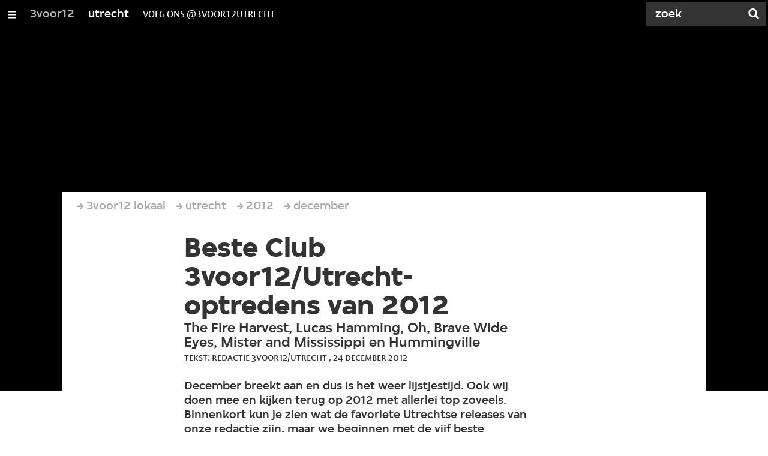

--- FILE ---
content_type: text/html;charset=UTF-8
request_url: https://3voor12.vpro.nl/lokaal/utrecht/artikelen/overzicht/2012/december/Beste-Club-3voor12-Utrecht-optredens-van-2012.html
body_size: 11821
content:

<!DOCTYPE html>
<html lang="nl" class="primary-greybat logo-black">

<head>



    <title>Beste Club 3voor12/Utrecht-optredens van 2012 - utrecht - 3voor12</title>

    <meta charset="utf-8" >
    <meta name="viewport" content="width=device-width, initial-scale=1, maximum-scale=1">

    <meta http-equiv="x-ua-compatible" content="IE=edge">

    <script>
        window.VPRO_JS_BASE_PATH = "/.resources/vpro/themes/vpronl/js/";
        window.VPRO_MAGNOLIA_VERSION = "6.24.4";
    </script>






    <meta name="description" content="December breekt aan en dus is het weer lijstjestijd. Ook wij doen mee en kijken terug op 2012 met allerlei top zoveels. Binnenkort kun je zien wat de favoriete Utrechtse releases van onze redactie zijn, maar we beginnen met de vijf beste optredens in Club 3voor12/Utrecht in 2012. De lijst is samengesteld door het tweetal dat er (bijna) altijd was: Gerben Schmidt en Lotte van Leengoed, de coördinatoren van ons videoteam. ">

        <meta name="robots" content="all"/>

        <link rel="canonical" href="https://3voor12.vpro.nl/lokaal/utrecht/artikelen/overzicht/2012/december/Beste-Club-3voor12-Utrecht-optredens-van-2012.html"/>




<meta property="og:image" content="https://3voor12.vpro.nl/.imaging/mte/3v12/opengraph/dam/3voor12-lokaal-utrecht/utrecht/2012/December-II/2012/jcr:content/2012.jpg" />
<meta property="og:description" content="December breekt aan en dus is het weer lijstjestijd. Ook wij doen mee en kijken terug op 2012 met allerlei top zoveels. Binnenkort kun je zien wat de favoriete Utrechtse releases van onze redactie zijn, maar we beginnen met de vijf beste optredens in Club 3voor12/Utrecht in 2012. De lijst is samengesteld door het tweetal dat er (bijna) altijd was: Gerben Schmidt en Lotte van Leengoed, de coördinatoren van ons videoteam. " />
<meta property="og:title" content="Beste Club 3voor12/Utrecht-optredens van 2012 - utrecht" />
<meta property="og:url" content="https://3voor12.vpro.nl/lokaal/utrecht/artikelen/overzicht/2012/december/Beste-Club-3voor12-Utrecht-optredens-van-2012.html" />
<meta property="og:site_name" content="3voor12" />
<meta property="og:type" content="article" />
<meta property="og:locale" content="nl_NL" />
<meta property="twitter:card" content="summary_large_image" />
<meta property="twitter:site" content="@3voor12" />
<meta property="twitter:domain" content="3voor12.vpro.nl" />

    <meta name="domain:js" content="https://js.vpro.nl">
    <meta name="url:cas_server" content="">
    <meta name="url:cas_login" content="">
    <meta name="url:cas_logout" content="">



    <meta name="domain:npo-cookie-js" content="//cookie.vpro.nl/sites/VPRO/vpro.nl/ccm-wrapper_v1.1.js">
    <meta name="version:js" content="1.95">


    <meta name="site:api_profile" content="3voor12">
    <meta name="site:context" content="">
    <meta name="site:environment" content="productie">
    <meta name="site:paywall" content="false">
    <meta name="site:player_profile" content="3voor12">
    <meta name="site:root" content="/">

    <meta name="site:scheme" content="greybat">


    <meta name="site:ster" content="3voor12">
    <meta name="site:useraccounts" content="false">


    <meta property="fb:pages" content="38957713985" /> 
    <meta property="fb:pages" content="1514359382205347" /> 
    <meta property="fb:pages" content="146430658751826"> 
    <meta property="fb:pages" content="665910933577776"> 
    <meta property="fb:pages" content="307443277976"> 




            <meta name="url:dynamic_tag_page" content="/tag~tagstring~.html">

            <meta name="url:dynamic_update_page" content="/update~updateid~.html">


            <meta name="url:dynamic_author_page" content="/auteur~authorid~.html">


            <meta name="url:dynamic_media_page" content="/speel~mediaid~.html">


        <meta name="google-site-verification" content="m1Am7Celuy7CZSq_9okH4VCAz9pupEVBYmG0CiDQgPw" />

        <meta name="site:googleTagManagerId" content="GTM-TQ8LMS9" />







        <link
          href="/.resources/vpro/themes/vpronl/fonts/vpro_vesta/font.css"
          media="screen, projection, print"
          rel="preload"
          as="style"
          onload="this.onload=null;this.rel='stylesheet'"
        >



        <link
          href="/.resources/vpro/themes/vpronl/fonts/simplistic_sans/font.css"
          media="screen, projection, print"
          rel="preload"
          as="style"
          onload="this.onload=null;this.rel='stylesheet'"
        >



        <link
          href="/.resources/vpro/themes/vpronl/fonts/iconfont/1.22/font.css"
          media="screen, projection, print"
          rel="preload"
          as="style"
          onload="this.onload=null;this.rel='stylesheet'"
        >



        <link
          href="/.resources/vpro/themes/3v12/css/style.css"
          media="screen, projection, print"
          rel="stylesheet"
          as=""
          onload=""
        >





    <link rel="shortcut icon" type="image/ico" href="/.resources/vpro/favicons/3v12/favicon.ico"/>


    <script>
        (function () {
            try {
                window.VPRO_PIANOANALYTICS_TAGS = {"page":"beste_club_3voor12utrecht_optredens_van_2012","page_chapter1":"lokaal","page_chapter2":"utrecht","page_chapter3":"artikelen","platform":"site","c_nmo_02":0,"programma":"3voor12","publication_date":1335816474,"cms_id":"dcfdf84f-a67b-4c43-884e-ada62ea1117e","tags_array":["3voor12/utrecht","3voor12/lokaal","utrecht"]};
                window.VPRO_PIANOANALYTICS_LEVEL1 = 629898;
                window.VPRO_PIANOANALYTICS_BRAND = '3voor12';
            } catch ( e ) {
                throw new Error( 'Error initializing Piano analytics values' );
            }
        })();
    </script>


<script>
    // see https://npotag.npo-data.nl/docs/index.html for documentation on NPOTag
    // NPOTag replaces a mix op PianoAnalytics + NPO per february 2025
    // we decided not to change the PianoAnalytics naming because MGNL will be deleted per 2026

    let tag;

    function onTagReady() {
        let environment = 'dev';
                    environment = 'prod';

        if (typeof VPRO_PIANOANALYTICS_LEVEL1 !== 'undefined' &&
          !isNaN(VPRO_PIANOANALYTICS_LEVEL1) &&
          VPRO_PIANOANALYTICS_LEVEL1 > 0
        ) {
            const tagConfig = {
                brand: VPRO_PIANOANALYTICS_BRAND || 'VPRO',
                brand_id: VPRO_PIANOANALYTICS_LEVEL1 || 0,
                platform: VPRO_PIANOANALYTICS_TAGS.platform,
                platform_version: VPRO_MAGNOLIA_VERSION,
                environment: environment,
            };

            const pageObject = {
                page: VPRO_PIANOANALYTICS_TAGS.page || '',
                chapter_1: VPRO_PIANOANALYTICS_TAGS.page_chapter1 || '',
                chapter_2: VPRO_PIANOANALYTICS_TAGS.page_chapter2 || '',
                chapter_3: VPRO_PIANOANALYTICS_TAGS.page_chapter3 || '',
            };

            tag = npotag.newTag(tagConfig, [
                npotag.newGovoltePlugin(),
                npotag.newATInternetPlugin(),
            ]);

            const tracker = npotag.newPageTracker(tag, pageObject);
            tracker.pageView();
        }
    }
</script>

    <script src="https://npotag.npo-data.nl/prod/npo-tag.js" async onload="onTagReady()"></script>










        <!-- Google Tag Manager -->
        <script>
            window.googleAnalyticsOrTagManager = 'gtm';

                (function (w, d, s, l, i) {
                    w[l] = w[l] || [];
                    w[l].push({
                        'gtm.start': new Date().getTime(), event: 'gtm.js'
                    });
                    var f = d.getElementsByTagName(s)[0],
                            j = d.createElement(s), dl = l != 'dataLayer' ? '&l=' + l : '';
                    j.async = true;
                    j.id = 'gtm_script';
                    j.src = 'https://www.googletagmanager.com/gtm.js?id=' + i + dl;
                    f.parentNode.insertBefore(j, f);
                })(window, document, 'script', 'dataLayer', 'GTM-TQ8LMS9');

            var pageType = 'content/news';
            if (pageType) {
                window.dataLayer.push({'pageType': pageType});
                window.dataLayer.push({'dimension1': pageType});
            }

            var uuid = 'dcfdf84f-a67b-4c43-884e-ada62ea1117e';

            if (uuid) {
                var crid = 'crid://vpro/website/' + uuid;
                window.dataLayer.push({'crid': crid});
                window.dataLayer.push({'dimension2': crid});
            }


        </script>
        <!-- End Google Tag Manager -->

</head>

    <body
      class="
              
              navigation-overlay-active navbar-active navbar-visible 
             
             
             
            "
    >

<nav id="navbar-container"
class="navbar-show subsite-navbar navbar-no-scrollinteraction">
<div id="navbar-header">
<div class="navbar-header-hamburger">
<div class="navbar-controls-hover">
<button class="glyph glyph-navigation"
aria-label="Open/Sluit Menu"
></button>
</div>
<div class="navbar-controls-click">
<button class="glyph glyph-navigation" aria-label="Open Menu"></button>
<button class="navbar-controls-click glyph glyph-close"
aria-label="Sluit Menu"
></button>
<div class="navbar-sitename"></div>
</div>
</div>
<ul class="navbar-toplevel">
<li class="navbar-toplevel-item">
<a
class="navbar-toplevel-link"
href="/"
data-gtm-attr-value="utrecht-navbar-link-3voor12"
data-gtm-attr-name="internalLink"
>3voor12</a>
<ul class="navbar-sublevel">
<li class="navbar-sublevel-item">
<a
class="navbar-sublevel-link"
href="/"
>
home
</a>
</li>
<li class="navbar-sublevel-item">
<a
class="navbar-sublevel-link"
href="/artikelen.html"
>
Stories
</a>
</li>
<li class="navbar-sublevel-item">
<a
class="navbar-sublevel-link"
href="/media/overzicht/audio/radio.html"
>
Radio
</a>
</li>
<li class="navbar-sublevel-item">
<a
class="navbar-sublevel-link"
href="/media.html"
>
Audio en video
</a>
</li>
<li class="navbar-sublevel-item">
<a
class="navbar-sublevel-link"
href="/lokaal.html"
>
Lokaal
</a>
</li>
<li class="navbar-sublevel-item">
<a
class="navbar-sublevel-link"
href="/service.html"
>
FAQ
</a>
</li>
</ul>
</li>
<li class="navbar-toplevel-item">
<a
class="navbar-toplevel-link"
href="/lokaal/utrecht.html"
data-gtm-attr-value="utrecht-navbar-link-utrecht"
data-gtm-attr-name="internalLink"
>utrecht</a>
<ul class="navbar-sublevel">
<li class="navbar-sublevel-item">
<a
class="navbar-sublevel-link"
href="/lokaal/utrecht.html"
>
home
</a>
</li>
<li class="navbar-sublevel-item">
<a
class="navbar-sublevel-link"
href="/lokaal/utrecht/artikelen.html"
>
Stories
</a>
</li>
<li class="navbar-sublevel-item">
<a
class="navbar-sublevel-link"
href="/lokaal/utrecht/service/Concertagenda-provincie-Utrecht.html"
>
CONCERT- EN FESTIVALAGENDA
</a>
</li>
<li class="navbar-sublevel-item">
<a
class="navbar-sublevel-link"
href="/lokaal/utrecht/artikelen/overzicht/info-paginae/Video.html"
>
Video
</a>
</li>
<li class="navbar-sublevel-item">
<a
class="navbar-sublevel-link"
href="/lokaal/utrecht/artikelen/overzicht/info-paginae/3voor12-Utrecht-podcast.html"
>
3voor12 Utrecht podcast
</a>
</li>
<li class="navbar-sublevel-item">
<a
class="navbar-sublevel-link"
href="/lokaal/utrecht/artikelen/overzicht/info-paginae/Club-3voor12-Utrecht.html"
>
Club 3voor12 Utrecht
</a>
</li>
<li class="navbar-sublevel-item">
<a
class="navbar-sublevel-link"
href="/lokaal/utrecht/service.html"
>
OVER ONS
</a>
</li>
</ul>
</li>
<li class="navbar-toplevel-item">
<a
class="navbar-toplevel-link"
href=""
data-gtm-attr-value="utrecht-navbar-link-volg ons @3voor12Utrecht"
data-gtm-attr-name="internalLink"
>volg ons @3voor12Utrecht</a>
<ul class="navbar-sublevel">
<li class="navbar-sublevel-item">
<a
target="_blank" class="navbar-sublevel-link" href="https://www.instagram.com/3voor12utrecht/"
>
INSTAGRAM | @3VOOR12UTRECHT
</a>
</li>
<li class="navbar-sublevel-item">
<a
target="_blank" class="navbar-sublevel-link" href="https://www.facebook.com/3voor12utrecht/"
>
FACEBOOK | 3VOOR12UTRECHT
</a>
</li>
<li class="navbar-sublevel-item">
<a
target="_blank" class="navbar-sublevel-link" href="https://open.spotify.com/user/3voor12utrecht"
>
SPOTIFY | MUZIEK VAN UTRECHTSE ACTS
</a>
</li>
<li class="navbar-sublevel-item">
<a
class="navbar-sublevel-link"
href="/lokaal/utrecht/service.html"
>
CONTACT MET DE REDACTIE
</a>
</li>
</ul>
</li>
<!-- navigation-overlay-footer.ftl -->
<div class="navbar-footer-container">
<div class="navbar-footer">
<div class="navbar-footer-link-container">
<!-- navigation-overlay-footer-area.ftl -->
<div class="navbar-footer-link">
<div class="col col-3-1">
<div class="footer-text-image">
<div class="footer-text-image-content">
<a href="https://bsky.app/profile/3voor12utrecht.bsky.social" class="footer-text-image-link">
<img loading="lazy" decoding="async" class="footer-text-image-image" src="/dam/jcr:511b23d4-4f7a-4b5d-8bdd-951bc4a26c3b/icon-24-bluesky-mono.png" alt="3voor12 Utrecht Twitter" title="3voor12 Utrecht Twitter" />
</a>
</div>
</div>
</div>
</div>
<div class="navbar-footer-link">
<div class="col col-3-1">
<div class="footer-text-image">
<div class="footer-text-image-content">
<a href="https://www.facebook.com/3voor12utrecht/" class="footer-text-image-link">
<img loading="lazy" decoding="async" class="footer-text-image-image" src="/dam/jcr:b6a5b163-2a9e-40a2-bb7c-4e806c9a80c8/icon-24-facebook-mono.png" alt="3voor12 Utrecht Facebook" title="3voor12 Utrecht Facebook" />
</a>
</div>
</div>
</div>
</div>
<div class="navbar-footer-link">
<div class="col col-3-1">
<div class="footer-text-image">
<div class="footer-text-image-content">
<a href="https://www.instagram.com/3voor12utrecht/" class="footer-text-image-link">
<img loading="lazy" decoding="async" class="footer-text-image-image" src="/dam/jcr:71fd4328-b063-4547-bf59-51bd046132ea/icon-24-instagram-mono.png" alt="3voor12 Utrecht Instagram" title="3voor12 Utrecht Instagram" />
</a>
</div>
</div>
</div>
</div>
<div class="navbar-footer-link">
<div class="col col-3-1">
<div class="footer-text-image">
<div class="footer-text-image-content">
<a href="https://www.youtube.com/user/3VOOR12Utrecht" class="footer-text-image-link">
<img loading="lazy" decoding="async" class="footer-text-image-image" src="/dam/jcr:ee25d77a-4efd-4c47-8543-24c64b48d1c0/icon-24-youtube-mono.png" alt="3voor12 Utrecht Youtube" title="3voor12 Utrecht Youtube" />
</a>
</div>
</div>
</div>
</div>
<div class="navbar-footer-link">
<div class="col col-3-1">
<div class="footer-text-image">
<div class="footer-text-image-content">
<a href="https://open.spotify.com/user/3voor12utrecht" class="footer-text-image-link">
<img loading="lazy" decoding="async" class="footer-text-image-image" src="/dam/jcr:99f15d62-8e5d-41d3-8ab9-142fe5ee2131/icon-24-spotify-mono.png" alt="3voor12 Utrecht Spotify" title="3voor12 Utrecht Spotify" />
</a>
</div>
</div>
</div>
</div>
<div class="navbar-footer-link">
<div class="col col-3-1">
<div class="footer-text-image">
<div class="footer-text-image-content">
<a href="https://soundcloud.com/3voor12-utrecht" class="footer-text-image-link">
<img loading="lazy" decoding="async" class="footer-text-image-image" src="/dam/jcr:a40c2ffb-a45d-429e-89dc-852038e09426/icon-24-soundcloud-mono.png" alt="3voor12 Utrecht Soundcloud" title="3voor12 Utrecht Soundcloud" />
</a>
</div>
</div>
</div>
</div>
<div class="navbar-footer-link">
<div class="col col-3-1">
<div class="footer-text-image">
<div class="footer-text-image-content">
<a href="https://rs.vpro.nl/v3/api/feeds/3voor12/section/3voor12%20Utrecht" class="footer-text-image-link">
<img loading="lazy" decoding="async" class="footer-text-image-image" src="/dam/jcr:4ab331e7-d416-450b-9842-57818bf87e41/icon-24-rss-mono.png" alt="3voor12 Utrecht RSS-feed" title="3voor12 Utrecht RSS-feed" />
</a>
</div>
</div>
</div>
</div>
<!-- /navigation-overlay-footer-area.ftl -->
</div>
</div>
</div>
<!-- navigation-overlay-footer.ftl -->
</ul>
<div class="navbar-toplevel-extras">
<div class="navbar-toplevel-search">
<div class="navbar-controls-hover">
<form class="navbar-toplevel-search-form" method="get" action="/zoeken.html">
<input class="navbar-toplevel-search-input"
type="text"
name="q"
placeholder="Zoek"
value=""
autocomplete="off"
aria-label="Zoek" />
</form>
<button class="glyph glyph-search"
aria-label="Zoek"
></button>
</div>
<span class="navbar-controls-click">
<i class="glyph glyph-search "></i>
<i class="glyph glyph-close navbar-toplevel-close-search"></i>
</span>
<div class="navbar-toplevel-search-suggest-container vas-suggestions"></div>
</div>
</div>
<div class="navbar-search-container">
<div class="navbar-search">
<div class="navbar-search-form-title">
Zoek
</div>
<form class="navbar-search-form" method="get" action="/zoeken.html">
<div class="navbar-search-form-container">
<div class="navbar-search-form-input-container">
<input class="navbar-search-form-input"
aria-label="Zoek"
type="text" name="q" value="" autocomplete="off" />
<div class="navbar-search-suggest-container vas-suggestions"></div>
</div>
<button class="navbar-search-form-submit"
aria-label="Zoek"
type="submit">
<span class="navbar-search-form-submit-label">Zoek</span>
<i class="navbar-search-form-submit-glyph glyph glyph-search glyph-color-white"></i>
</button>
</div>
</form>
</div>
</div>
</div>
<div class="navbar-container-background"></div>
</nav>
<!-- page with active campaign : none -->
<!-- page with disabled campaign : none -->
<div id="loading-overlay" class="generic-overlay component-theme bg-black" data-open-class="generic-overlay-open">
<div class="generic-overlay-backdrop bg-black" data-action="close"></div>
<div class="generic-overlay-container">
<div class="generic-overlay-content" data-type="content">
<div class="generic-overlay-loader theme-loader"></div>
</div>
</div>
</div>
<header class="simple-header simple- header-locked-ratio">
<div class="simple-header-images bg-darkgreybat ">
<!-- Replace by using model.headerImagesMetadata which is a list of imageMetadata -->
<div class="simple-header-image responsive-background-image
">
<span data-src="/.imaging/mte/3v12/header-image-small/dam/3voor12-lokaal-utrecht/utrecht/2012/December-II/2012/jcr:content/2012.jpeg"></span>
<span data-media="(min-width: 321px)" data-src="/.imaging/mte/3v12/header-image-medium/dam/3voor12-lokaal-utrecht/utrecht/2012/December-II/2012/jcr:content/2012.jpeg"></span>
<span data-media="(min-width: 769px)" data-src="/.imaging/mte/3v12/header-image-large/dam/3voor12-lokaal-utrecht/utrecht/2012/December-II/2012/jcr:content/2012.jpeg"></span>
<span data-media="(min-width: 1601px)" data-src="/.imaging/mte/3v12/header-image-extra-large/dam/3voor12-lokaal-utrecht/utrecht/2012/December-II/2012/jcr:content/2012.jpeg"></span>
<div class="darken"></div>
</div>
</div>
<div class="logo-container">
<div class="site-logo lazy-background-image" data-image="/dam/jcr:5ed724ba-5c5e-4b44-babb-410ede1641d9/logo-3voor12-utrecht.png"></div>
<div class="simple-header-home-link-container grid">
<a class="simple-header-home-link" href="/lokaal/utrecht.html"></a>
</div>
</div>
</header>
<section class="simple-platform simple-news-platform platform-behind header-locked-ratio">
<div class="grid">
<div class="news-platform-content">
<div class="col col-6-1"></div>
<div class="col col-6-4">
<h1 class="news-platform-title" style="position:relative">
<span class="story-title-background c-greybat">Beste Club 3voor12/Utrecht-optredens van 2012</span>
<span class="story-title-foreground">Beste Club 3voor12/Utrecht-optredens van 2012</span>
</h1>
</div>
<div class="col col-6-1"></div>
</div>
<div class="news-platform-image"></div>
</div>
</section>
<section class="header-overflow header-overflow-behind">
<div class="grid">
<div class="header-overflow-content grid">
<div class="col col-6-1"></div>
<div class="col col-6-4">
<h2 class="subtitle"> The Fire Harvest, Lucas Hamming, Oh, Brave Wide Eyes, Mister and Mississippi en Hummingville </h2>
<p class="news-platform-meta">
<time class="news-platform-meta-date"
datetime="2012-12-24">24 december 2012</time>,
<span class="news-platform-meta-author">Tekst: redactie 3VOOR12/Utrecht </span>
</p>
</div>
<div class="col col-6-1"></div>
</div>
</div>
</section>
<script type="application/ld+json">
{
"@context": "https://schema.org",
"@type": "NewsArticle",
"url": "https://3voor12.vpro.nl/lokaal/utrecht/artikelen/overzicht/2012/december/Beste-Club-3voor12-Utrecht-optredens-van-2012.html",
"mainEntityOfPage": {
"@type": "WebPage",
"@id": "https://google.com/article"
},
"headline": "Beste Club 3voor12/Utrecht-optredens van 2012",
"image": ["https://3voor12.vpro.nl/.imaging/mte/3v12/opengraph/dam/3voor12-lokaal-utrecht/utrecht/2012/December-II/2012/jcr:content/2012.jpg"],
"datePublished": "2012-12-24T16:30:00+01:00",
"dateModified": "2012-12-24T16:30:00+01:00",
"author": {
"@type": "Person",
"name": "Tekst: redactie 3VOOR12/Utrecht"
},
"publisher": {
"@type": "Organization",
"name": "VPRO",
"logo": {
"@type": "ImageObject",
"url": "https://www.vpro.nl/.imaging/mte/vpronl/textimage-above/dam/vpro-toon/identity/logo/vpro/2010/logo_geknipt/jcr:content/logo.png"
}
}
}
</script>
<main
role="main"
class="main news-main"
>
<article>
<header class="news-header-section news-header-section-platform-behind">
<div class="grid">
<nav aria-label="Breadcrumb" class="breadcrumb-content">
<h4 class="breadcrumb-title">U bent hier:</h4>
<div class="breadcrumb-list-container" data-overflow-parent="breadcrumb-list-overflow">
<ol class="breadcrumb-list" data-overflow="" vocab="http://schema.org/" typeof="BreadcrumbList">
<li property="itemListElement" typeof="ListItem">
<a property="item" typeof="WebPage" href="/lokaal.html" class="breadcrumb-link">
<span property="name"> 3voor12 lokaal </span>
</a>
<meta property="position" content="1" />
</li>
<li property="itemListElement" typeof="ListItem">
<a property="item" typeof="WebPage" href="/lokaal/utrecht.html" class="breadcrumb-link">
<span property="name"> utrecht </span>
</a>
<meta property="position" content="2" />
</li>
<li property="itemListElement" typeof="ListItem">
<a property="item" typeof="WebPage" href="/lokaal/utrecht/artikelen/overzicht/2012.html" class="breadcrumb-link">
<span property="name"> 2012 </span>
</a>
<meta property="position" content="3" />
</li>
<li property="itemListElement" typeof="ListItem">
<a property="item" typeof="WebPage" href="/lokaal/utrecht/artikelen/overzicht/2012/december.html" class="breadcrumb-link">
<span property="name"> december </span>
</a>
<meta property="position" content="4" />
</li>
</ol>
</div>
</nav>
</div>
<div class="grid">
<div class="col col-12-2"></div>
<div class="col col-12-7">
<div class="news-header-content">
<h1 class="news-title h2">Beste Club 3voor12/Utrecht-optredens van 2012</h1>
<h2 class="news-subtitle h5 subtitle"> The Fire Harvest, Lucas Hamming, Oh, Brave Wide Eyes, Mister and Mississippi en Hummingville </h2>
<p class="news-meta">
<span class="news-meta-author">Tekst: redactie 3VOOR12/Utrecht
, </span>
<time class="news-meta-date"
datetime="2012-12-24"> 24 december 2012 </time>
</p>
<p class="news-abstract">
December breekt aan en dus is het weer lijstjestijd. Ook wij doen mee en kijken terug op 2012 met allerlei top zoveels. Binnenkort kun je zien wat de favoriete Utrechtse releases van onze redactie zijn, maar we beginnen met de vijf beste optredens in Club 3voor12/Utrecht in 2012. De lijst is samengesteld door het tweetal dat er (bijna) altijd was: Gerben Schmidt en Lotte van Leengoed, de coördinatoren van ons videoteam.
</p>
</div>
</div>
<div class="col col-12-3"></div>
</div>
</header>
<article class="section-with-layout component-theme bg-white "
>
<div class="grid">
<div class="col col-12-2"></div>
<div class="col col-12-7">
<div class="section-with-layout-content ">
<div class="text text-image-left
vpronlText
">
<div id="ab855e17-e3cb-473a-b998-234ca4a6f2f2" class="anchor"></div>
<div class="text-content-container">
<div class="text-content theme-text"
><div><b>The Fire Harvest (november 2012)<br /> </b>In januari van 2012 deed The Fire Harvest in ruimte drie van dB&rsquo;s al een soort van geheim optreden in de formatie die hen het label &lsquo;Utrechtse supergroep&rsquo; opleverde. Dat indrukwekkende optreden smaakte naar meer, veel meer. In november dit jaar werden we beloond met een erg fijn debuutalbum en stond de band op de <a target="_blank" href="http://3voor12.vpro.nl/lokaal/utrecht/nieuws/2012/december/-LGW12--3voor12-Utrecht-TV-filmde-de-Club-lege-zaal0.html">Le Guess Who?/Hollandse Nieuwe editie</a> van Club 3voor12/Utrecht. Iedereen die zich in de uitpuilende rookruimte van dB&rsquo;s wist te wurmen zag een meeslepend en bovenal intens optreden van de band uit De Bilt. Beste show van die avond.</div></div>
</div>
</div>
</div>
</div>
<div class="col col-12-3"></div>
</div>
</article>
<article class="section-with-layout component-theme theme-white "
>
<div id="dda81632-aba2-4301-a990-a74e8150fc0c" class="anchor"></div>
<div class="grid">
<div class="col col-12-2"></div>
<div class="col col-12-7">
<div class="section-with-layout-content ">
<div class="embed theme-text">
<div class="npo_cc_placeholder_social">
<div id="npo_cc_id_dda81632-aba2-4301-a990-a74e8150fc0c" class="cookiewall-placeholder"></div>
</div>
<script>
(function () {
var placeholder = document.getElementById('npo_cc_id_dda81632-aba2-4301-a990-a74e8150fc0c');
if ( placeholder ) {
placeholder.innerHTML = ''.concat(
'<h3 class="h5 c-black cookiewall-placeholder__title"><i class="glyph glyph-alert cookiewall-placeholder__alert"></i> <span class="cookiewall-placeholder__alert-text">inhoud niet beschikbaar</span></h3>',
'<p class="c-black cookiewall-placeholder__text">We kunnen de inhoud van deze embed niet tonen, omdat deze strijdig is met de ' +
'door jou gekozen cookiesettings.</p>',
'<a class="c-black ccm_message_link npo_cc_settings_link cookiewall-placeholder__settings-link" href="#">cookiesettings aanpassen</a>',
''
);
}
})();
</script>
<iframe src="about:blank" width="650" height="475" frameborder="0" scrolling="no" class="npo_cc_social" data-src="http://zomp.nl/videomixer/club/?player=2012-11/the-fire-harvest&amp;w=560&amp;embed=1"></iframe>
</div>
</div>
</div>
<div class="col col-12-3"></div>
</div>
</article>
<article class="section-with-layout component-theme bg-white "
>
<div class="grid">
<div class="col col-12-2"></div>
<div class="col col-12-7">
<div class="section-with-layout-content ">
<div class="text text-image-left
vpronlText
">
<div id="37869cef-667c-40b8-9846-7108714658c4" class="anchor"></div>
<div class="text-content-container">
<div class="text-content theme-text"
><div><b>Lucas Hamming (juni 2012)<br /> </b>De Club-editie van juni was relatief rustig. Het drukkende weer en de tweede halve finale van het EK-voetbal hadden op sommigen een grotere aantrekkingskracht. Zij die er wel waren zagen Lucas Hamming <a target="_blank" href="http://3voor12.vpro.nl/lokaal/utrecht/nieuws/2012/juli/Juni-editie-van-de-Club-concurreert-met-voetbal-en-spaarzame-zomerse-dag-.html">indruk maken</a> op het publiek vanaf het speciaal voor deze gelegenheid in NUtrecht geplaatste podium. Zowel in zijn vocale uithalen als in zijn gitaarspel doet Hamming denken aan Jeff Buckley. Aan zijn knappe, doorleefde optreden is niet af te zien dat hij nog maar achttien levensjaren achter de rug heeft. Gelukkig is hij begin 2013 weer in Utrecht te zien. Houd onze website in de gaten!</div></div>
</div>
</div>
</div>
</div>
<div class="col col-12-3"></div>
</div>
</article>
<article class="section-with-layout component-theme theme-white "
>
<div id="b187b935-384f-403e-bf32-2bca45019566" class="anchor"></div>
<div class="grid">
<div class="col col-12-2"></div>
<div class="col col-12-7">
<div class="section-with-layout-content ">
<div class="embed theme-text">
<div class="npo_cc_placeholder_social">
<div id="npo_cc_id_b187b935-384f-403e-bf32-2bca45019566" class="cookiewall-placeholder"></div>
</div>
<script>
(function () {
var placeholder = document.getElementById('npo_cc_id_b187b935-384f-403e-bf32-2bca45019566');
if ( placeholder ) {
placeholder.innerHTML = ''.concat(
'<h3 class="h5 c-black cookiewall-placeholder__title"><i class="glyph glyph-alert cookiewall-placeholder__alert"></i> <span class="cookiewall-placeholder__alert-text">inhoud niet beschikbaar</span></h3>',
'<p class="c-black cookiewall-placeholder__text">We kunnen de inhoud van deze embed niet tonen, omdat deze strijdig is met de ' +
'door jou gekozen cookiesettings.</p>',
'<a class="c-black ccm_message_link npo_cc_settings_link cookiewall-placeholder__settings-link" href="#">cookiesettings aanpassen</a>',
''
);
}
})();
</script>
<iframe src="about:blank" width="650" height="475" frameborder="0" scrolling="no" class="npo_cc_social" data-src="http://zomp.nl/videomixer/club/?player=2012-06/lucas-hamming&amp;w=560&amp;embed=1"></iframe>
</div>
</div>
</div>
<div class="col col-12-3"></div>
</div>
</article>
<article class="section-with-layout component-theme bg-white "
>
<div class="grid">
<div class="col col-12-2"></div>
<div class="col col-12-7">
<div class="section-with-layout-content ">
<div class="text text-image-left
vpronlText
">
<div id="42d38111-c371-4e36-915b-12b63040dfd3" class="anchor"></div>
<div class="text-content-container">
<div class="text-content theme-text"
><div><b>Oh, Brave Wide Eyes (januari 2012)<br /> </b>Tijdens <a target="_blank" href="http://3voor12.vpro.nl/lokaal/utrecht/nieuws/2012/januari/Bomvolle-januari-editie-van-Club-3voor12-Utrecht-met-drie-nieuwe-releases.html">de januari-editie</a> van Club 3voor12/Utrecht presenteerde Oh, Brave Wide Eyes, de Utrechtse folkband onder leiding van Casper Adrien en Annelotte de Graaf, de EP Tascam Recordings. Later dit jaar zagen we de band, die inmiddels uit vier leden bestond, ook nog <a target="_blank" href="http://3voor12.vpro.nl/lokaal/utrecht/nieuws/2012/augustus/De-zondag-van-In-Vervoering.html">op In Vervoering</a> en begin deze maand speelden ze in de finale van de Grote Prijs van Nederland. Maar wij denken nog steeds met een beetje weemoed terug aan dat intieme optreden in dB&rsquo;s.</div></div>
</div>
</div>
</div>
</div>
<div class="col col-12-3"></div>
</div>
</article>
<article class="section-with-layout component-theme theme-white "
>
<div id="3f822630-13f2-4174-a4db-6a48a8008c09" class="anchor"></div>
<div class="grid">
<div class="col col-12-2"></div>
<div class="col col-12-7">
<div class="section-with-layout-content ">
<div class="embed theme-text">
<div class="npo_cc_placeholder_social">
<div id="npo_cc_id_3f822630-13f2-4174-a4db-6a48a8008c09" class="cookiewall-placeholder"></div>
</div>
<script>
(function () {
var placeholder = document.getElementById('npo_cc_id_3f822630-13f2-4174-a4db-6a48a8008c09');
if ( placeholder ) {
placeholder.innerHTML = ''.concat(
'<h3 class="h5 c-black cookiewall-placeholder__title"><i class="glyph glyph-alert cookiewall-placeholder__alert"></i> <span class="cookiewall-placeholder__alert-text">inhoud niet beschikbaar</span></h3>',
'<p class="c-black cookiewall-placeholder__text">We kunnen de inhoud van deze embed niet tonen, omdat deze strijdig is met de ' +
'door jou gekozen cookiesettings.</p>',
'<a class="c-black ccm_message_link npo_cc_settings_link cookiewall-placeholder__settings-link" href="#">cookiesettings aanpassen</a>',
''
);
}
})();
</script>
<iframe src="about:blank" width="650" height="446" frameborder="0" scrolling="no" class="npo_cc_social" data-src="http://zomp.nl/videomixer/club/?player=2012-01/oh-brave-wide-eyes&amp;w=560&amp;embed=1"></iframe>
</div>
</div>
</div>
<div class="col col-12-3"></div>
</div>
</article>
<article class="section-with-layout component-theme bg-white "
>
<div class="grid">
<div class="col col-12-2"></div>
<div class="col col-12-7">
<div class="section-with-layout-content ">
<div class="text text-image-left
vpronlText
">
<div id="e271a55f-182b-4d1b-920d-bd9cd1f898c5" class="anchor"></div>
<div class="text-content-container">
<div class="text-content theme-text"
><div><b>Mister and Mississippi (maart 2012)<br /> </b>Wat moeten we nog vertellen over Mister and Mississippi, nadat ze zaterdag 15 december <a target="_blank" href="http://3voor12.vpro.nl/lokaal/utrecht/nieuws/2012/december/Mister-and-Mississippi-wint-3voor12-Utrecht-Award-voor-meest-veelbelovende-Utrechtse-artiest.html">de 3voor12/Utrecht Award</a> voor meest veelbelovende Utrechtse act wonnen? Misschien dat de muzikanten die elkaar op de Herman Brood Academie leerden kennen zich laten inspireren door Bon Iver, Fleet Foxes en Sigur R&oacute;s. En dat de band afgelopen jaar de Amsterdamse Popprijs won, voorprogramma&rsquo;s van Patrick Watson en Blaudzun deed en bij V2 Records tekende. <a target="_blank" href="http://3voor12.vpro.nl/lokaal/utrecht/nieuws/2012/april/De-Kling-hoogtepunt-tijdens-Club-3voor12-Utrecht-.html">In maart</a> stonden ze op de Club maar ze indruk maakten met sfeervolle soundscapes die met aanzwellende rockuitbarstingen werden afgewisseld. Op 25 januari presenteren ze hun debuutalbum in Tivoli de Helling.</div></div>
</div>
</div>
</div>
</div>
<div class="col col-12-3"></div>
</div>
</article>
<article class="section-with-layout component-theme theme-white "
>
<div id="28f1f227-9599-493c-9294-bd36386bfd70" class="anchor"></div>
<div class="grid">
<div class="col col-12-2"></div>
<div class="col col-12-7">
<div class="section-with-layout-content ">
<div class="embed theme-text">
<div class="npo_cc_placeholder_social">
<div id="npo_cc_id_28f1f227-9599-493c-9294-bd36386bfd70" class="cookiewall-placeholder"></div>
</div>
<script>
(function () {
var placeholder = document.getElementById('npo_cc_id_28f1f227-9599-493c-9294-bd36386bfd70');
if ( placeholder ) {
placeholder.innerHTML = ''.concat(
'<h3 class="h5 c-black cookiewall-placeholder__title"><i class="glyph glyph-alert cookiewall-placeholder__alert"></i> <span class="cookiewall-placeholder__alert-text">inhoud niet beschikbaar</span></h3>',
'<p class="c-black cookiewall-placeholder__text">We kunnen de inhoud van deze embed niet tonen, omdat deze strijdig is met de ' +
'door jou gekozen cookiesettings.</p>',
'<a class="c-black ccm_message_link npo_cc_settings_link cookiewall-placeholder__settings-link" href="#">cookiesettings aanpassen</a>',
''
);
}
})();
</script>
<iframe src="about:blank" width="650" height="446" frameborder="0" scrolling="no" class="npo_cc_social" data-src="http://zomp.nl/videomixer/club/?player=2012-03/mister-and-mississippi&amp;w=560&amp;embed=1"></iframe>
</div>
</div>
</div>
<div class="col col-12-3"></div>
</div>
</article>
<article class="section-with-layout component-theme bg-white "
>
<div class="grid">
<div class="col col-12-2"></div>
<div class="col col-12-7">
<div class="section-with-layout-content ">
<div class="text text-image-left
vpronlText
">
<div id="af1924f5-6bee-4b5d-986f-7a00ca374b42" class="anchor"></div>
<div class="text-content-container">
<div class="text-content theme-text"
><div><b>Hummingville (april 2012)<br /> </b><a target="_blank" href="http://3voor12.vpro.nl/lokaal/utrecht/nieuws/2012/april/Sfeervolle-triphop-van-AFKA-is-slagroom-op-de-verjaardagstaart.html">In april</a> stond Hummingville op de Club. Met leden die ook in bands als Most Unpleasant Men, Woost en Mdungu spelen, hadden we te maken met een aantal ervaren muzikanten. De mannen in de band zorgden er voor dat de orkestrale pop live met een extra randje werd uitgevoerd. Blikvanger van de band is zangeres Mink Quispel die de nummers met haar jazzy stemgeluid extra warmte geeft.</div></div>
</div>
</div>
</div>
</div>
<div class="col col-12-3"></div>
</div>
</article>
<article class="section-with-layout component-theme theme-white "
>
<div id="d1bee907-63eb-44a4-9d66-71315c3643ef" class="anchor"></div>
<div class="grid">
<div class="col col-12-2"></div>
<div class="col col-12-7">
<div class="section-with-layout-content ">
<div class="embed theme-text">
<div class="npo_cc_placeholder_social">
<div id="npo_cc_id_d1bee907-63eb-44a4-9d66-71315c3643ef" class="cookiewall-placeholder"></div>
</div>
<script>
(function () {
var placeholder = document.getElementById('npo_cc_id_d1bee907-63eb-44a4-9d66-71315c3643ef');
if ( placeholder ) {
placeholder.innerHTML = ''.concat(
'<h3 class="h5 c-black cookiewall-placeholder__title"><i class="glyph glyph-alert cookiewall-placeholder__alert"></i> <span class="cookiewall-placeholder__alert-text">inhoud niet beschikbaar</span></h3>',
'<p class="c-black cookiewall-placeholder__text">We kunnen de inhoud van deze embed niet tonen, omdat deze strijdig is met de ' +
'door jou gekozen cookiesettings.</p>',
'<a class="c-black ccm_message_link npo_cc_settings_link cookiewall-placeholder__settings-link" href="#">cookiesettings aanpassen</a>',
''
);
}
})();
</script>
<iframe src="about:blank" width="560" height="446" frameborder="0" scrolling="no" class="npo_cc_social" data-src="http://zomp.nl/videomixer/club/?player=2012-04/hummingville&amp;w=560&amp;embed=1"></iframe>
</div>
</div>
</div>
<div class="col col-12-3"></div>
</div>
</article>
<div class="ad component-theme bg-greywolf" data-show="false">
<div class="theme-text">
</div>
</div>
<div id="extras-2">
</div>
</article>
</main>
<section class="section sub-component component-theme theme-light">
<div class="tag-related">
<div class="tag-group">
<div class="tag-group-logo"></div>
<div class="tag-group-divider"></div>
<ul class="tag-group-list">
<li>
<a class="tag-group-link"
href="/tag~3voor12%2Futrecht~.html">#3voor12/utrecht</a>
</li>
<li>
<a class="tag-group-link"
href="/tag~3voor12%2Flokaal~.html">#3voor12/lokaal</a>
</li>
<li>
<a class="tag-group-link"
href="/tag~utrecht~.html">#utrecht</a>
</li>
</ul>
</div>
<div class="grid">
<div class="col">
<div class="col-gutter">
<div class="latest-updates col col-3-1 "
data-tag=""
data-section="3voor12 Landelijk"
data-show-stories="true"
data-max="4"
>
<script type="text/template">
<div class='col'>
<a
href="{{{shareUrl}}}"
class="villa-teaser component-theme "
target="_self"
title=""
rel="noopener noreferrer"
>
<villa-card
layout="compact"
headline="{{title}}"
kicker=""
summary="{{kicker}}"
icon="{{icon}}"
alert=""
rating=""
broadcast-icon=""
class=" theme-title"
style=";--__figure-max-height:456px;"
>
<villa-image
src=""
srcset="{{teaserimage}}"
alt=""
sizes="97px"
title=""
width="0"
height="0"
class=""
style="--villa-image-object-position:;--villa-image-object-fit:cover;"
></villa-image>
</villa-card>
</a>
</div>
</script>
<div class="col-gutter">
<h3 class="latest-updates__title h5 theme-title">het laatste nieuws</h3>
</div>
<div class="col latest-updates__listing" data-container="teasers">
</div>
</div>
<div class="popular-pages col col-3-1 ">
<div class="col-gutter">
<h3 class="link-list-title h5 theme-title">meest gelezen</h3>
<div class="link-lists link-lists-normal col-gutter negative">
<ul class="link-list-list">
<li class="col col-1-1">
<ul class="link-list">
<li class="link-list-item">
<a class="link-list-link theme-support-text theme-support-text-hover theme-background-support theme-background-support-hover theme-border-color" href="https://3voor12.vpro.nl/update~164d77c9-511a-40ba-98fd-e65ffc1c2815~wodan-boys-blaast-oud-golden-earring-liedje-nieuw-leven-in-3voor12~.html">Wodan Boys blaast oud Golden Earring liedje nieuw leven in</a>
</li>
<li class="link-list-item">
<a class="link-list-link theme-support-text theme-support-text-hover theme-background-support theme-background-support-hover theme-border-color" href="/artikelen/overzicht/2026/esns/Noorderslag-Top-25.html">Dit is de Top 25 van Noorderslag 2026</a>
</li>
<li class="link-list-item">
<a class="link-list-link theme-support-text theme-support-text-hover theme-background-support theme-background-support-hover theme-border-color" href="/artikelen/overzicht/2026/esns/Eurosonic-Top-20.html">Dit is de Top 20 van Eurosonic 2026</a>
</li>
<li class="link-list-item">
<a class="link-list-link theme-support-text theme-support-text-hover theme-background-support theme-background-support-hover theme-border-color" href="/artikelen/overzicht/2026/esns/Top-7-vrijdag.html">ESNS26: De 7 beste acts van vrijdag</a>
</li>
<li class="link-list-item">
<a class="link-list-link theme-support-text theme-support-text-hover theme-background-support theme-background-support-hover theme-border-color" href="https://3voor12.vpro.nl/update~eba6505d-40d6-4868-8b11-3333453a87c7~esns26-merol-vervangt-suzan-en-freek-met-uitstekende-kutmuziek-3voor12~.html">ESNS26: Merol vervangt Suzan en Freek met uitstekende kutmuziek</a>
</li>
<li class="link-list-item">
<a class="link-list-link theme-support-text theme-support-text-hover theme-background-support theme-background-support-hover theme-border-color" href="https://3voor12.vpro.nl/update~012d1c4e-1d95-4655-bb73-6aa272ae8946~glen-faria-iedereen-in-de-muziekindustrie-heeft-een-salaris-behalve-de-songwriter-3voor12~.html">Glen Faria: ‘Iedereen in de muziekindustrie heeft een salaris, behalve de songwriter’</a>
</li>
<li class="link-list-item">
<a class="link-list-link theme-support-text theme-support-text-hover theme-background-support theme-background-support-hover theme-border-color" href="https://3voor12.vpro.nl/update~4995646d-2f26-4d4d-9a23-ebc6bea37983~esns26-honey-i-m-home-plukt-vruchten-van-shoegazerevival-3voor12~.html">ESNS26: Honey I’m Home plukt vruchten van shoegazerevival</a>
</li>
<li class="link-list-item">
<a class="link-list-link theme-support-text theme-support-text-hover theme-background-support theme-background-support-hover theme-border-color" href="https://3voor12.vpro.nl/update~75af299d-e1fa-430d-b12c-31901477e9d6~esns26-samuel-welten-is-een-sloper-3voor12~.html">ESNS26: Samuel Welten is een sloper</a>
</li>
<li class="link-list-item">
<a class="link-list-link theme-support-text theme-support-text-hover theme-background-support theme-background-support-hover theme-border-color" href="https://3voor12.vpro.nl/update~d950be9a-8e69-4fe6-8a87-7e05b9953e8b~esns26-jet-van-der-steen-laat-zich-de-mond-niet-snoeren-3voor12~.html">ESNS26: Jet van der Steen laat zich de mond niet snoeren</a>
</li>
<li class="link-list-item">
<a class="link-list-link theme-support-text theme-support-text-hover theme-background-support theme-background-support-hover theme-border-color" href="https://3voor12.vpro.nl/update~b81e4d6f-2b1b-4dec-8452-ce9b024bd0ba~esns26-bente-bekroont-haar-topjaar-met-stralende-headlineshow-3voor12~.html">ESNS26: Bente bekroont haar topjaar met stralende headlineshow</a>
</li>
</ul>
</li>
</ul>
</div>
</div>
</div>
<div class="latest-updates col col-3-1 "
data-tag="luisterpaal"
data-section="3voor12 Landelijk"
data-show-stories="false"
data-max="4"
>
<script type="text/template">
<div class='col'>
<a
href="{{{shareUrl}}}"
class="villa-teaser component-theme "
target="_self"
title=""
rel="noopener noreferrer"
>
<villa-card
layout="compact"
headline="{{title}}"
kicker=""
summary="{{kicker}}"
icon="{{icon}}"
alert=""
rating=""
broadcast-icon=""
class=" theme-title"
style=";--__figure-max-height:456px;"
>
<villa-image
src=""
srcset="{{teaserimage}}"
alt=""
sizes="97px"
title=""
width="0"
height="0"
class=""
style="--villa-image-object-position:;--villa-image-object-fit:cover;"
></villa-image>
</villa-card>
</a>
</div>
</script>
<div class="col-gutter">
<a href="/tags/luisterpaal.html" class="theme-title">
<h3 class="latest-updates__title h5 theme-title">onze favoriete nieuwe releases</h3>
</a>
</div>
<div class="col latest-updates__listing" data-container="teasers">
</div>
<a
href="/tags/luisterpaal.html#updatelist-header-id"
class="latest-updates__footer-link h5 theme-title"
>
meer albums
<i class="latest-updates__footer-link-icon theme-icon"> meer </i>
</a>
</div>
</div>
</div>
</div>
</div>
</section>
<footer class="footer ">
<div class="grid">
<div class="footer-content"
id="page-footer-content"
>
<div class="col col-3-1">
<div class="footer-text-image">
<div class="footer-text-image-content">
<h3 class="footer-text-image-title h5 c-greybat">3voor12</h3>
<div class="footer-text-image-text">
<p><a href="/">Het laatste nieuws in de newsfeed</a>&nbsp;&rarr;</p>
</div>
</div>
</div>
</div>
<div class="col col-3-1">
<div class="footer-text-image">
<div class="footer-text-image-content">
<h3 class="footer-text-image-title h5 c-greybat">artikelen</h3>
<div class="footer-text-image-text">
<p><a href="/artikelen.html">3voor12 achtergrondartikelen</a>&nbsp;&rarr;</p>
</div>
</div>
</div>
</div>
<div class="col col-3-1">
<div class="footer-text-image">
<div class="footer-text-image-content">
<h3 class="footer-text-image-title h5 c-greybat">video en audio</h3>
<div class="footer-text-image-text">
<p><a href="/media.html">Alle media op 3voor12</a>&nbsp;&rarr;</p>
</div>
</div>
</div>
</div>
<div class="col col-3-1">
<div class="footer-text-image">
<div class="footer-text-image-content">
<h3 class="footer-text-image-title h5 c-greybat">lokaal</h3>
<div class="footer-text-image-text">
<p><a href="/lokaal.html">Alle 3voor12 lokaal sites</a>&nbsp;&rarr;</p>
</div>
</div>
</div>
</div>
<div class="col col-3-1">
<div class="footer-text-image">
<div class="footer-text-image-content">
<h3 class="footer-text-image-title h5 c-greybat">over</h3>
<div class="footer-text-image-text">
<p><a href="/service/overzicht.html">Veelgestelde vragen</a>&nbsp;&rarr;</p>
</div>
</div>
</div>
</div>
<div class="col col-3-1">
<div class="footer-text-image">
<div class="footer-text-image-content">
<h3 class="footer-text-image-title h5 c-greybat">vpro</h3>
<div class="footer-text-image-text">
<p><a href="http://www.vpro.nl">Ga naar de voorpagina</a>&nbsp;&rarr;</p>
</div>
</div>
</div>
</div>
<div class="col col-3-1">
<div class="footer-text-image">
<div class="footer-text-image-content">
<h3 class="footer-text-image-title h5 c-greybat">3voor12 utrecht</h3>
<div class="footer-text-image-text">
<p><a href="/lokaal/utrecht.html">Ga naar de voorpagina</a>&nbsp;&rarr;</p>
</div>
</div>
</div>
</div>
</div>
</div>
</footer>
<script type="module" src="/.resources/vpro/themes/vpronl/js//snowpack_packages/6.24.4/villa-image/villa-image.js"></script>
<script type="module" src="/.resources/vpro/themes/vpronl/js//snowpack_packages/6.24.4/villa-card/villa-card.js"></script>
<script src="/.resources/vpro/themes/vpronl/js/jspm_packages/npm/es6-promise@4.1.1/dist/es6-promise.auto.min.js"></script>
<script>
// SystemJS version of domainConfig.ftl
var serverConfig = {
apiKey: "vpro",
apiSecret: "eeZo6coh",
apiServer: "https://rs.vpro.nl",
embedServer: "https://embed.vpro.nl",
googleApiKey: "AIzaSyA6kZmkM8yTDGAugfJ-tOzEQ5uhlMr8hTY",
imageServer : "https://images.poms.omroep.nl/image/",
jsServer: "https://js.vpro.nl",
locationApiKey: "vprodigitaal",
locationApiSecret: "tndzOIjEwhxSBO5x",
npoApiServer: "https://rs.poms.omroep.nl",
npoPlayerApiServer: "https://rs.vpro.nl/v3",
npoCookieJs: "//cookie.vpro.nl/sites/VPRO/vpro.nl/ccm-wrapper_v1.1.js",
vpronlApiKey: "ione7ahfij",
vpronlSecret: "aag9veesei",
woordEmbedServer: "",
};
</script>
<script src="/.resources/vpro/themes/vpronl/js/jspm_packages/system.js"></script>
<script>
SystemJS.config( {
baseURL: '/.resources/vpro/themes/vpronl/js/',
paths: {
'site-vpronl-nodist/': '/.resources/vpro/themes/vpronl/js/',
'site-vpronl/': '/.resources/vpro/themes/vpronl/js/',
'npm:vpro-server-configuration@4.1.2': 'dist/server-config.proxy.js',
'vpro-server-configuration': 'dist/server-config.proxy.js'
}
} );
</script>
<script src="/.resources/vpro/themes/vpronl/js/jspm.config.js"></script>
<script>
SystemJS.config( {
packages: {
'site-vpronl': {
'format': 'esm'
},
'npm:vpro-server-configuration@4.1.2': {
'format': 'amd'
},
'github:vpro/plugin-hbs@jspm': {
'main': 'dist/hbs.js'
}
}
} );
</script>
<script type="text/javascript" async>
(function () {
var ccmWrapperElement = document.createElement( 'script' );
ccmWrapperElement.type = 'text/javascript';
ccmWrapperElement.crossOrigin = 'anonymous';
ccmWrapperElement.src = '//cookie.vpro.nl/sites/VPRO/vpro.nl/ccm-wrapper_v1.1.js';
ccmWrapperElement.async = true;
ccmWrapperElement.defer = ccmWrapperElement.async;
var s = document.getElementsByTagName( 'script' )[0];
s.parentNode.insertBefore( ccmWrapperElement, s );
var implLoaded = false;
var loadImpl = function () {
if ( ! implLoaded ) {
implLoaded = true;
SystemJS.import( '/.resources/vpro/themes/vpronl/js/impl.js' ).then( function ( exportedModuleContent ) {
var Impl = exportedModuleContent.default; // @see https://github.com/systemjs/systemjs/issues/304 why .default is used
new Impl();
} );
}
};
window.addEventListener( 'CCM_Wrapper_ready', function ( e ) {
ccmWrapper.init();
loadImpl();
}, false );
ccmWrapperElement.onerror = function() {
loadImpl();
};
})();
</script>
<script>
function getParameterByName(name, url) {
if (!url) url = window.location.href;
name = name.replace(/[\[\]]/g, "\\$&");
var regex = new RegExp("[?&]" + name + "(=([^&#]*)|&|#|$)"),
results = regex.exec(url);
if (!results) return null;
if (!results[2]) return '';
return decodeURIComponent(results[2].replace(/\+/g, " "));
}
if( getParameterByName( 'showLoadingScreen' ) == 'true' && getParameterByName( 'cancel' ) != 'true' ) {
var loadingOverlay = document.getElementById( 'loading-overlay' );
var body = document.body;
var originalOverlayClass = loadingOverlay.className;
var originalBodyClass = body.className;
loadingOverlay.classList ? loadingOverlay.classList.add( 'generic-overlay-open' ) : loadingOverlay.className += ' generic-overlay-open';
body.classList ? body.classList.add( 'generic-overlay-open' ) : body.className += ' generic-overlay-open';
loadingOverlay.onclick = function () {
loadingOverlay.classList ? loadingOverlay.classList.remove( 'generic-overlay-open' ) : loadingOverlay.className = originalOverlayClass;
body.classList ? body.classList.remove( 'generic-overlay-open' ) : body.className = originalOverlayClass;
};
}
</script>
<script>
window.MAGNOLIA_SITE_CONFIG = {
domain: `3v12`,
path: `Beste-Club-3voor12-Utrecht-optredens-van-2012`
}
</script>
<script>
(function() {
(function isUnsupportedBrowser() {
var ua = window.navigator.userAgent;
var isIE = /MSIE|Trident/.test( ua );
if ( isIE ) {
renderNotification();
}
})();
function renderNotification() {
var serviceNotification = document.getElementsByClassName( 'service-notifications' )[0];
if ( document.body.contains(serviceNotification ) ) {
serviceNotification.parentNode.removeChild( serviceNotification );
}
var message = 'Uw verouderde browser zorgt er voor dat wij deze website niet optimaal kunnen aanbieden. Wij raden u aan een andere of nieuwere ' +
'browser te gebruiken.';
var holder = document.createElement( 'div' );
holder.className += " service-notification-wrapper";
holder.className += " service-notification-wrapper--unsupported-browser";
holder.innerHTML =
'<div class=\'service-notification\' >\n' +
' <div class=\'service-notification-content\' >\n' +
' <span class="service-notification-text">\n' + message + '</span>\n' +
' <span class="service-notification-close" id="serviceNotificationClose">\n' +
' <i class="glyph glyph-close c-white"></i>\n' +
' </span>\n' +
' </div>\n' +
'</div>';
var navbarHeader = document.getElementById( 'navbar-header' );
navbarHeader.appendChild( holder );
document.getElementById( 'serviceNotificationClose' ).addEventListener( 'click', closeNotification );
function closeNotification() {
navbarHeader.removeChild( holder );
}
}
})();
</script>    </body>
</html>
